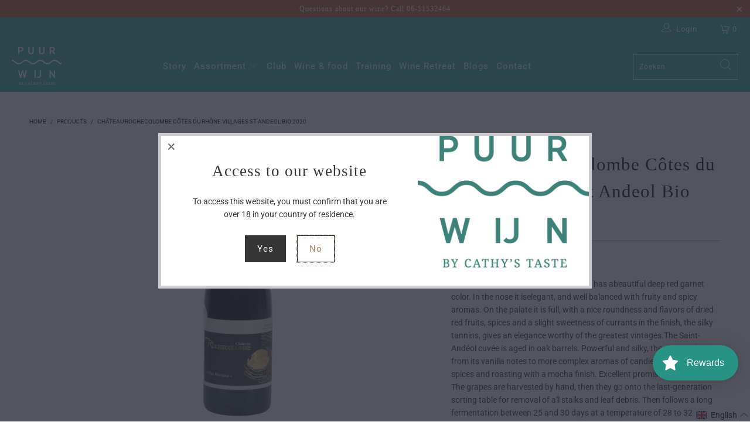

--- FILE ---
content_type: text/html; charset=utf-8
request_url: https://www.puurwijn.shop/en/recommendations/products?section_id=product-recommendations&limit=4&product_id=7559214334176
body_size: 8287
content:
<div id="shopify-section-product-recommendations" class="shopify-section shopify-section--recommended-products"><script
  type="application/json"
  data-section-type="product-recommendations"
  data-section-id="product-recommendations"
>
</script>








  
  

  

  
  

  
    <div class="product-recommendations product-recommendations--" data-recommendations-url="/en/recommendations/products" data-product-id="7559214334176" data-limit="6" data-enabled="true">
      
    <div class="recommended-products__title " data-recommended-product-count="4">
      <h2 class="title center">You may also like</h2>
      <div class="feature_divider"></div>
    </div>

    
      
      <div class="recommended-products--slider js-recommended-products-slider">
        






<div class="slider-gallery products-slider products-length-6 transparentBackground--false"
      data-products-per-slide="3"
      data-products-limit="6"
      data-products-available="6">
  

      <div class="gallery-cell
                  thumbnail
                  visible-3
                  quick-shop-style--inline
                  product__details
                  thumbnail-hover-enabled--true
                  product-7559206863072">
        <div class="product-wrap ">
          <div class="relative product_image">
            <a href="/en/products/cote-du-rhone-villages?pr_prod_strat=e5_desc&pr_rec_id=f891a9842&pr_rec_pid=7559206863072&pr_ref_pid=7559214334176&pr_seq=uniform">
              <div class="image__container">
                
                  










<div class="image-element__wrap" style=" ">
  <img  alt=""
        
        data-src="//www.puurwijn.shop/cdn/shop/files/CDRVillagesdef_1600x.png?v=1756295029"
        data-sizes="auto"
        data-aspectratio="2576/3091"
        data-srcset="//www.puurwijn.shop/cdn/shop/files/CDRVillagesdef_5000x.png?v=1756295029 5000w,
    //www.puurwijn.shop/cdn/shop/files/CDRVillagesdef_4500x.png?v=1756295029 4500w,
    //www.puurwijn.shop/cdn/shop/files/CDRVillagesdef_4000x.png?v=1756295029 4000w,
    //www.puurwijn.shop/cdn/shop/files/CDRVillagesdef_3500x.png?v=1756295029 3500w,
    //www.puurwijn.shop/cdn/shop/files/CDRVillagesdef_3000x.png?v=1756295029 3000w,
    //www.puurwijn.shop/cdn/shop/files/CDRVillagesdef_2500x.png?v=1756295029 2500w,
    //www.puurwijn.shop/cdn/shop/files/CDRVillagesdef_2000x.png?v=1756295029 2000w,
    //www.puurwijn.shop/cdn/shop/files/CDRVillagesdef_1800x.png?v=1756295029 1800w,
    //www.puurwijn.shop/cdn/shop/files/CDRVillagesdef_1600x.png?v=1756295029 1600w,
    //www.puurwijn.shop/cdn/shop/files/CDRVillagesdef_1400x.png?v=1756295029 1400w,
    //www.puurwijn.shop/cdn/shop/files/CDRVillagesdef_1200x.png?v=1756295029 1200w,
    //www.puurwijn.shop/cdn/shop/files/CDRVillagesdef_1000x.png?v=1756295029 1000w,
    //www.puurwijn.shop/cdn/shop/files/CDRVillagesdef_800x.png?v=1756295029 800w,
    //www.puurwijn.shop/cdn/shop/files/CDRVillagesdef_600x.png?v=1756295029 600w,
    //www.puurwijn.shop/cdn/shop/files/CDRVillagesdef_400x.png?v=1756295029 400w,
    //www.puurwijn.shop/cdn/shop/files/CDRVillagesdef_200x.png?v=1756295029 200w"
        height="3091"
        width="2576"
        style=";"
        class="lazyload transition--appear "
        srcset="data:image/svg+xml;utf8,<svg%20xmlns='http://www.w3.org/2000/svg'%20width='2576'%20height='3091'></svg>"
  />
</div>



<noscript>
  <img src="//www.puurwijn.shop/cdn/shop/files/CDRVillagesdef_2000x.png?v=1756295029" alt="" class=" noscript">
</noscript>

                
                
              </div>
            </a>

            
  <div class="thumbnail-overlay">
    <a href="/en/products/cote-du-rhone-villages?pr_prod_strat=e5_desc&pr_rec_id=f891a9842&pr_rec_pid=7559206863072&pr_ref_pid=7559214334176&pr_seq=uniform" itemprop="url" class="hidden-product-link">
      Château Rochecolombe Côte du Rhône Villages Bio 2020
    </a>

    <div class="info">
      
        

<div class="product-details">
  <span class="title" itemprop="name">Château Rochecolombe Côte du Rhône Villages Bio 2020</span>
  
  
    <div class="shopify-reviews">
      <span class="shopify-product-reviews-badge" data-id="7559206863072"></span>
    </div>
  
  
    
      
      <div class="price-ui price-ui--loading" data-price-ui>
        <noscript>
          <style>
            .price-ui--loading {
              display: block !important;
              opacity: 1 !important;
            }
          </style>
        </noscript>
        
      
        
      
        
<span class="price " data-price><span class="money" data-price>€16,95</span></span></div>
      

    
  
  
</div>
      

      
    </div>
  </div>



  <div class="price-ui-badges price-ui-badges--square">
      
<div class="price-ui-badge price-ui-badge--loading" data-price-ui-badge>
        <noscript>
          <style>
            .price-ui-badge--loading {
              display: block !important;
              opacity: 1 !important;
            }
          </style>
        </noscript>
      
        </div>
      


    

    
  </div>



            
              

            
          </div>
          <a class="product-info__caption hidden" href="/en/products/cote-du-rhone-villages?pr_prod_strat=e5_desc&pr_rec_id=f891a9842&pr_rec_pid=7559206863072&pr_ref_pid=7559214334176&pr_seq=uniform">
            

<div class="product-details">
  <span class="title" itemprop="name">Château Rochecolombe Côte du Rhône Villages Bio 2020</span>
  
  
    <div class="shopify-reviews">
      <span class="shopify-product-reviews-badge" data-id="7559206863072"></span>
    </div>
  
  
    
      
      <div class="price-ui price-ui--loading" data-price-ui>
        <noscript>
          <style>
            .price-ui--loading {
              display: block !important;
              opacity: 1 !important;
            }
          </style>
        </noscript>
        
      
        
      
        
<span class="price " data-price><span class="money" data-price>€16,95</span></span></div>
      

    
  
  
</div>
          </a>
        </div>
        

        
          
            <div class="inline-quickshop js-product_section product-7559206863072">
              




<div
  class="
    product_form
    init
    smart-payment-button--false
    
  "
  id="product-form-7559206863072"
  data-product-form
  data-money-format="€{{amount_with_comma_separator}}"
  data-shop-currency="EUR"
  data-options-size="1"
  data-select-id="product-select-7559206863072product-recommendations"
  data-enable-state="false"
  data-product="{&quot;id&quot;:7559206863072,&quot;title&quot;:&quot;Château Rochecolombe Côte du Rhône Villages Bio 2020&quot;,&quot;handle&quot;:&quot;cote-du-rhone-villages&quot;,&quot;description&quot;:&quot;\u003cdiv class=\&quot;col-md-6\&quot; data-mce-fragment=\&quot;1\&quot;\u003e\n\u003cdiv class=\&quot;page\&quot; data-mce-fragment=\&quot;1\&quot;\u003e\n\u003cdiv class=\&quot;grammarly-disable-indicator\&quot; data-mce-fragment=\&quot;1\&quot;\u003e\n\u003cspan class=\&quot;tlid-translation translation\&quot; data-mce-fragment=\&quot;1\&quot; lang=\&quot;nl\&quot;\u003eThis Côtes du Rhône Villages will surprise you with its deep purple color and its breadth and richness on the palate. This wine cannot hide its origins with its low vines on clay-limestone soils. This aromatic wine gives us scents of dried red fruits and balsamic and has powerful tannins. \u003c\/span\u003e\u003cspan class=\&quot;tlid-translation translation\&quot; data-mce-fragment=\&quot;1\&quot; lang=\&quot;nl\&quot;\u003eOn the palate the tannins are silky smooth and the finish takes us on a whirlwind of pure fruit. \u003c\/span\u003e\n\u003c\/div\u003e\n\u003cdiv class=\&quot;grammarly-disable-indicator\&quot; data-mce-fragment=\&quot;1\&quot;\u003e \u003c\/div\u003e\n\u003cdiv class=\&quot;grammarly-disable-indicator\&quot; data-mce-fragment=\&quot;1\&quot;\u003eThe grapes are harvested entirely by hand, then they go on the sorting table for destemming and removal of leaf debris. Then follows fermentation between 25 and 30 days at a temperature of 28 to 32 degrees. The wine matures for 15 to 24 months in concrete cuves.\u003c\/div\u003e\n\u003c\/div\u003e\n\u003c\/div\u003e\n\u003c!-- split --\u003e\n\u003ch1\u003e\u003cstrong\u003eAbout Château Rochecolombe\u003cbr\u003e\u003c\/strong\u003e\u003c\/h1\u003e\n\u003cp\u003eBorn in Oudenaarde, Belgium, Robert Herberigs was a well-known songwriter and visual artist. He bought Château Rochecolombe in 1925 as a second home. At that time, the estate consisted of one large orchard (apricots) and a few plots of vines.\u003cbr data-mce-fragment=\&quot;1\&quot;\u003e\u003cbr data-mce-fragment=\&quot;1\&quot;\u003eJust after World War II, his eldest son Gilbert and his wife Geneviève van de Vyvere, took over the reins of the estate. They then converted the apricot fields into vineyards. For the first fifteen years, the harvest was sold to the Cooperative of Bourg Saint Andéol, and a trading house from Châteauneuf-du-Pape. In the 1960s, he took a then unusual step by building his own cellar for the production of Côtes- du-Rhône, while in that region the main production at the time was simple table wine.\u003cbr data-mce-fragment=\&quot;1\&quot;\u003e\u003cbr data-mce-fragment=\&quot;1\&quot;\u003eAnno 2021, it is Roland, supported by wife Florence and their two children, who is working energetically for the future of this exemplary domain. All the vineyards are cultivated organically and they are also already expressly looking at the superlative, working in biodynamics. The wines all possess great concentration and are not filtered. The \&quot;ordinary\&quot; Côtes-du-Rhône was already good for a fat nine in the Volkskrant. It is a wine of unprecedented quality within this &#39;Appellation&#39;.\u003c\/p\u003e&quot;,&quot;published_at&quot;:&quot;2022-02-13T03:52:59+01:00&quot;,&quot;created_at&quot;:&quot;2022-02-12T19:53:01+01:00&quot;,&quot;vendor&quot;:&quot;Château Rochecolombe&quot;,&quot;type&quot;:&quot;Rood&quot;,&quot;tags&quot;:[&quot;Biodynamisch&quot;,&quot;Biologisch&quot;,&quot;Bourgiognon&quot;,&quot;Frankrijk&quot;,&quot;Gedroogd fruit&quot;,&quot;Grenache&quot;,&quot;Rhône&quot;,&quot;stoofvlees&quot;,&quot;Syrah&quot;,&quot;Wild&quot;],&quot;price&quot;:1695,&quot;price_min&quot;:1695,&quot;price_max&quot;:1695,&quot;available&quot;:true,&quot;price_varies&quot;:false,&quot;compare_at_price&quot;:null,&quot;compare_at_price_min&quot;:0,&quot;compare_at_price_max&quot;:0,&quot;compare_at_price_varies&quot;:false,&quot;variants&quot;:[{&quot;id&quot;:42432604176608,&quot;title&quot;:&quot;Default Title&quot;,&quot;option1&quot;:&quot;Default Title&quot;,&quot;option2&quot;:null,&quot;option3&quot;:null,&quot;sku&quot;:&quot;F14E003&quot;,&quot;requires_shipping&quot;:true,&quot;taxable&quot;:true,&quot;featured_image&quot;:null,&quot;available&quot;:true,&quot;name&quot;:&quot;Château Rochecolombe Côte du Rhône Villages Bio 2020&quot;,&quot;public_title&quot;:null,&quot;options&quot;:[&quot;Default Title&quot;],&quot;price&quot;:1695,&quot;weight&quot;:1200,&quot;compare_at_price&quot;:null,&quot;inventory_management&quot;:&quot;shopify&quot;,&quot;barcode&quot;:null,&quot;requires_selling_plan&quot;:false,&quot;selling_plan_allocations&quot;:[]}],&quot;images&quot;:[&quot;\/\/www.puurwijn.shop\/cdn\/shop\/files\/CDRVillagesdef.png?v=1756295029&quot;],&quot;featured_image&quot;:&quot;\/\/www.puurwijn.shop\/cdn\/shop\/files\/CDRVillagesdef.png?v=1756295029&quot;,&quot;options&quot;:[&quot;Title&quot;],&quot;media&quot;:[{&quot;alt&quot;:null,&quot;id&quot;:54247872332123,&quot;position&quot;:1,&quot;preview_image&quot;:{&quot;aspect_ratio&quot;:0.833,&quot;height&quot;:3091,&quot;width&quot;:2576,&quot;src&quot;:&quot;\/\/www.puurwijn.shop\/cdn\/shop\/files\/CDRVillagesdef.png?v=1756295029&quot;},&quot;aspect_ratio&quot;:0.833,&quot;height&quot;:3091,&quot;media_type&quot;:&quot;image&quot;,&quot;src&quot;:&quot;\/\/www.puurwijn.shop\/cdn\/shop\/files\/CDRVillagesdef.png?v=1756295029&quot;,&quot;width&quot;:2576}],&quot;requires_selling_plan&quot;:false,&quot;selling_plan_groups&quot;:[],&quot;content&quot;:&quot;\u003cdiv class=\&quot;col-md-6\&quot; data-mce-fragment=\&quot;1\&quot;\u003e\n\u003cdiv class=\&quot;page\&quot; data-mce-fragment=\&quot;1\&quot;\u003e\n\u003cdiv class=\&quot;grammarly-disable-indicator\&quot; data-mce-fragment=\&quot;1\&quot;\u003e\n\u003cspan class=\&quot;tlid-translation translation\&quot; data-mce-fragment=\&quot;1\&quot; lang=\&quot;nl\&quot;\u003eThis Côtes du Rhône Villages will surprise you with its deep purple color and its breadth and richness on the palate. This wine cannot hide its origins with its low vines on clay-limestone soils. This aromatic wine gives us scents of dried red fruits and balsamic and has powerful tannins. \u003c\/span\u003e\u003cspan class=\&quot;tlid-translation translation\&quot; data-mce-fragment=\&quot;1\&quot; lang=\&quot;nl\&quot;\u003eOn the palate the tannins are silky smooth and the finish takes us on a whirlwind of pure fruit. \u003c\/span\u003e\n\u003c\/div\u003e\n\u003cdiv class=\&quot;grammarly-disable-indicator\&quot; data-mce-fragment=\&quot;1\&quot;\u003e \u003c\/div\u003e\n\u003cdiv class=\&quot;grammarly-disable-indicator\&quot; data-mce-fragment=\&quot;1\&quot;\u003eThe grapes are harvested entirely by hand, then they go on the sorting table for destemming and removal of leaf debris. Then follows fermentation between 25 and 30 days at a temperature of 28 to 32 degrees. The wine matures for 15 to 24 months in concrete cuves.\u003c\/div\u003e\n\u003c\/div\u003e\n\u003c\/div\u003e\n\u003c!-- split --\u003e\n\u003ch1\u003e\u003cstrong\u003eAbout Château Rochecolombe\u003cbr\u003e\u003c\/strong\u003e\u003c\/h1\u003e\n\u003cp\u003eBorn in Oudenaarde, Belgium, Robert Herberigs was a well-known songwriter and visual artist. He bought Château Rochecolombe in 1925 as a second home. At that time, the estate consisted of one large orchard (apricots) and a few plots of vines.\u003cbr data-mce-fragment=\&quot;1\&quot;\u003e\u003cbr data-mce-fragment=\&quot;1\&quot;\u003eJust after World War II, his eldest son Gilbert and his wife Geneviève van de Vyvere, took over the reins of the estate. They then converted the apricot fields into vineyards. For the first fifteen years, the harvest was sold to the Cooperative of Bourg Saint Andéol, and a trading house from Châteauneuf-du-Pape. In the 1960s, he took a then unusual step by building his own cellar for the production of Côtes- du-Rhône, while in that region the main production at the time was simple table wine.\u003cbr data-mce-fragment=\&quot;1\&quot;\u003e\u003cbr data-mce-fragment=\&quot;1\&quot;\u003eAnno 2021, it is Roland, supported by wife Florence and their two children, who is working energetically for the future of this exemplary domain. All the vineyards are cultivated organically and they are also already expressly looking at the superlative, working in biodynamics. The wines all possess great concentration and are not filtered. The \&quot;ordinary\&quot; Côtes-du-Rhône was already good for a fat nine in the Volkskrant. It is a wine of unprecedented quality within this &#39;Appellation&#39;.\u003c\/p\u003e&quot;}"
  data-product-title="Château Rochecolombe Côte du Rhône Villages Bio 2020"
  
  data-product-id="7559206863072"
>
  <form method="post" action="/en/cart/add" id="product_form_7559206863072" accept-charset="UTF-8" class="shopify-product-form" enctype="multipart/form-data"><input type="hidden" name="form_type" value="product" /><input type="hidden" name="utf8" value="✓" />

  <div
    class="
      select
      default_select
    "
  >

    

    <select
      id="product-select-7559206863072product-recommendations"
      name="id"
      class=""
      data-variants
    >
      
        <option selected="selected" value="42432604176608" data-featured-image="" data-image="//www.puurwijn.shop/cdn/shopifycloud/storefront/assets/no-image-2048-a2addb12_600x.gif" data-sku="F14E003">Default Title</option>
      
    </select>
  </div>

  

  
    
  

  <div class="purchase-details">
    
      <div class="purchase-details__quantity product-quantity-box">
        <label for="quantity">Qty</label>
        <span class="ss-icon product-minus js-change-quantity" data-func="minus"><span class="icon-minus"></span></span>
        <input type="number" min="1" size="2" class="quantity" name="quantity" id="quantity" value="1"  />
        <span class="ss-icon product-plus js-change-quantity" data-func="plus"><span class="icon-plus"></span></span>
      </div>
    
    <div class="purchase-details__buttons purchase-details__spb--false ">
      

      
      <button
        type="submit"
        name="add"
        class="
          add_to_cart
          global-button
          
            global-button--primary
          
          
          
        "
        data-label="Add to Cart"
      >
        <span class="text">
          Add to Cart
        </span>
        <svg x="0px" y="0px" width="32px" height="32px" viewBox="0 0 32 32" class="checkmark">
          <path fill="none" stroke-width="2" stroke-linecap="square" stroke-miterlimit="10" d="M9,17l3.9,3.9c0.1,0.1,0.2,0.1,0.3,0L23,11"/>
        </svg>
      </button>
      

      <div data-payment-terms-reference style="display: none;">
        
      </div>
    </div>
  </div>
<input type="hidden" name="product-id" value="7559206863072" /><input type="hidden" name="section-id" value="product-recommendations" /></form>

  <div class="surface-pick-up surface-pick-up--loading" data-surface-pick-up></div>
  <div class="surface-pick-up__modal" data-surface-pick-up-modal></div>
</div>

            </div>
          
        
      </div>
    
  

      <div class="gallery-cell
                  thumbnail
                  visible-3
                  quick-shop-style--inline
                  product__details
                  thumbnail-hover-enabled--true
                  product-7559212400864">
        <div class="product-wrap ">
          <div class="relative product_image">
            <a href="/en/products/rochecolombe-cotes-du-rhone-2019?pr_prod_strat=e5_desc&pr_rec_id=f891a9842&pr_rec_pid=7559212400864&pr_ref_pid=7559214334176&pr_seq=uniform">
              <div class="image__container">
                
                  










<div class="image-element__wrap" style=" ">
  <img  alt=""
        
        data-src="//www.puurwijn.shop/cdn/shop/files/CDRdef_1600x.png?v=1756295800"
        data-sizes="auto"
        data-aspectratio="2576/3091"
        data-srcset="//www.puurwijn.shop/cdn/shop/files/CDRdef_5000x.png?v=1756295800 5000w,
    //www.puurwijn.shop/cdn/shop/files/CDRdef_4500x.png?v=1756295800 4500w,
    //www.puurwijn.shop/cdn/shop/files/CDRdef_4000x.png?v=1756295800 4000w,
    //www.puurwijn.shop/cdn/shop/files/CDRdef_3500x.png?v=1756295800 3500w,
    //www.puurwijn.shop/cdn/shop/files/CDRdef_3000x.png?v=1756295800 3000w,
    //www.puurwijn.shop/cdn/shop/files/CDRdef_2500x.png?v=1756295800 2500w,
    //www.puurwijn.shop/cdn/shop/files/CDRdef_2000x.png?v=1756295800 2000w,
    //www.puurwijn.shop/cdn/shop/files/CDRdef_1800x.png?v=1756295800 1800w,
    //www.puurwijn.shop/cdn/shop/files/CDRdef_1600x.png?v=1756295800 1600w,
    //www.puurwijn.shop/cdn/shop/files/CDRdef_1400x.png?v=1756295800 1400w,
    //www.puurwijn.shop/cdn/shop/files/CDRdef_1200x.png?v=1756295800 1200w,
    //www.puurwijn.shop/cdn/shop/files/CDRdef_1000x.png?v=1756295800 1000w,
    //www.puurwijn.shop/cdn/shop/files/CDRdef_800x.png?v=1756295800 800w,
    //www.puurwijn.shop/cdn/shop/files/CDRdef_600x.png?v=1756295800 600w,
    //www.puurwijn.shop/cdn/shop/files/CDRdef_400x.png?v=1756295800 400w,
    //www.puurwijn.shop/cdn/shop/files/CDRdef_200x.png?v=1756295800 200w"
        height="3091"
        width="2576"
        style=";"
        class="lazyload transition--appear "
        srcset="data:image/svg+xml;utf8,<svg%20xmlns='http://www.w3.org/2000/svg'%20width='2576'%20height='3091'></svg>"
  />
</div>



<noscript>
  <img src="//www.puurwijn.shop/cdn/shop/files/CDRdef_2000x.png?v=1756295800" alt="" class=" noscript">
</noscript>

                
                
              </div>
            </a>

            
  <div class="thumbnail-overlay">
    <a href="/en/products/rochecolombe-cotes-du-rhone-2019?pr_prod_strat=e5_desc&pr_rec_id=f891a9842&pr_rec_pid=7559212400864&pr_ref_pid=7559214334176&pr_seq=uniform" itemprop="url" class="hidden-product-link">
      Château Rochecolombe Côtes du Rhône Bio 2020
    </a>

    <div class="info">
      
        

<div class="product-details">
  <span class="title" itemprop="name">Château Rochecolombe Côtes du Rhône Bio 2020</span>
  
  
    <div class="shopify-reviews">
      <span class="shopify-product-reviews-badge" data-id="7559212400864"></span>
    </div>
  
  
    
      
      <div class="price-ui price-ui--loading" data-price-ui>
        <noscript>
          <style>
            .price-ui--loading {
              display: block !important;
              opacity: 1 !important;
            }
          </style>
        </noscript>
        
      
        
      
        
<span class="price " data-price><span class="money" data-price>€13,95</span></span></div>
      

    
  
  
</div>
      

      
    </div>
  </div>



  <div class="price-ui-badges price-ui-badges--square">
      
<div class="price-ui-badge price-ui-badge--loading" data-price-ui-badge>
        <noscript>
          <style>
            .price-ui-badge--loading {
              display: block !important;
              opacity: 1 !important;
            }
          </style>
        </noscript>
      
        </div>
      


    

    
  </div>



            
              

            
          </div>
          <a class="product-info__caption hidden" href="/en/products/rochecolombe-cotes-du-rhone-2019?pr_prod_strat=e5_desc&pr_rec_id=f891a9842&pr_rec_pid=7559212400864&pr_ref_pid=7559214334176&pr_seq=uniform">
            

<div class="product-details">
  <span class="title" itemprop="name">Château Rochecolombe Côtes du Rhône Bio 2020</span>
  
  
    <div class="shopify-reviews">
      <span class="shopify-product-reviews-badge" data-id="7559212400864"></span>
    </div>
  
  
    
      
      <div class="price-ui price-ui--loading" data-price-ui>
        <noscript>
          <style>
            .price-ui--loading {
              display: block !important;
              opacity: 1 !important;
            }
          </style>
        </noscript>
        
      
        
      
        
<span class="price " data-price><span class="money" data-price>€13,95</span></span></div>
      

    
  
  
</div>
          </a>
        </div>
        

        
          
            <div class="inline-quickshop js-product_section product-7559212400864">
              




<div
  class="
    product_form
    init
    smart-payment-button--false
    
  "
  id="product-form-7559212400864"
  data-product-form
  data-money-format="€{{amount_with_comma_separator}}"
  data-shop-currency="EUR"
  data-options-size="1"
  data-select-id="product-select-7559212400864product-recommendations"
  data-enable-state="false"
  data-product="{&quot;id&quot;:7559212400864,&quot;title&quot;:&quot;Château Rochecolombe Côtes du Rhône Bio 2020&quot;,&quot;handle&quot;:&quot;rochecolombe-cotes-du-rhone-2019&quot;,&quot;description&quot;:&quot;\u003cdiv data-mce-fragment=\&quot;1\&quot;\u003e\u003cspan class=\&quot;tlid-translation translation\&quot; data-mce-fragment=\&quot;1\&quot; lang=\&quot;nl\&quot;\u003eThis Côtes du Rhône has a beautiful deep red color of pomegranate. It is structured, round, elegant and well balanced. It has aromas of red fruit, leather and cocoa. We taste a slight ripeness on the palate, the tannins are fine.\u003cspan title=\&quot;\&quot; data-mce-fragment=\&quot;\&quot;1\&quot;\u003e An elegant wine that goes well with charcuterie and grilled meat or fish from the barbecue, for example, preferably with herbs such as thyme and rosemary. \u003c\/span\u003e\u003cbr data-mce-fragment=\&quot;1\&quot;\u003e\u003c\/span\u003e\u003c\/div\u003e\n\u003cdiv data-mce-fragment=\&quot;1\&quot;\u003e \u003c\/div\u003e\n\u003cdiv data-mce-fragment=\&quot;1\&quot;\u003eThe grapes are largely harvested by hand and then go onto the sorting table for the removal of all stalks and leaf debris. Then follows fermentation between 10 and 15 days at a temperature of 28 to 32 degrees. The wine matures for 12 to 15 months in concrete cuves.\u003c\/div\u003e\n\u003c!-- split --\u003e\n\u003ch1\u003e\u003cstrong\u003eAbout Château Rochecolombe\u003c\/strong\u003e\u003c\/h1\u003e\n\u003cp\u003eBorn in Oudenaarde, Belgium, Robert Herberigs was a well-known songwriter and visual artist. He bought Château Rochecolombe in 1925 as a second home. At that time, the estate consisted of one large orchard (apricots) and a few plots of vines.\u003cbr data-mce-fragment=\&quot;1\&quot;\u003e\u003cbr data-mce-fragment=\&quot;1\&quot;\u003eJust after World War II, his eldest son Gilbert and his wife Geneviève van de Vyvere, took over the reins of the estate. They then converted the apricot fields into vineyards. For the first fifteen years, the harvest was sold to the Cooperative of Bourg Saint Andéol, and a trading house from Châteauneuf-du-Pape. In the 1960s, he took a then unusual step by building his own cellar for the production of Côtes- du-Rhône, while in that region the main production at the time was simple table wine.\u003cbr data-mce-fragment=\&quot;1\&quot;\u003e\u003cbr data-mce-fragment=\&quot;1\&quot;\u003eAnno 2021, it is Roland, supported by wife Florence and their two children, who is working energetically for the future of this exemplary domain. All the vineyards are cultivated organically and they are also already expressly looking at the superlative, working in biodynamics. The wines all possess great concentration and are not filtered. The \&quot;ordinary\&quot; Côtes-du-Rhône was already good for a fat nine in the Volkskrant. It is a wine of unprecedented quality within this &#39;Appellation&#39;.\u003c\/p\u003e&quot;,&quot;published_at&quot;:&quot;2022-02-13T10:58:17+01:00&quot;,&quot;created_at&quot;:&quot;2022-02-12T19:58:19+01:00&quot;,&quot;vendor&quot;:&quot;Château Rochecolombe&quot;,&quot;type&quot;:&quot;Rood&quot;,&quot;tags&quot;:[&quot;Biodynamisch&quot;,&quot;Biologisch&quot;,&quot;Frankrijk&quot;,&quot;Grenache&quot;,&quot;Rhône&quot;,&quot;Syrah&quot;],&quot;price&quot;:1395,&quot;price_min&quot;:1395,&quot;price_max&quot;:1395,&quot;available&quot;:true,&quot;price_varies&quot;:false,&quot;compare_at_price&quot;:null,&quot;compare_at_price_min&quot;:0,&quot;compare_at_price_max&quot;:0,&quot;compare_at_price_varies&quot;:false,&quot;variants&quot;:[{&quot;id&quot;:42432614924512,&quot;title&quot;:&quot;Default Title&quot;,&quot;option1&quot;:&quot;Default Title&quot;,&quot;option2&quot;:null,&quot;option3&quot;:null,&quot;sku&quot;:&quot;F14E002&quot;,&quot;requires_shipping&quot;:true,&quot;taxable&quot;:true,&quot;featured_image&quot;:null,&quot;available&quot;:true,&quot;name&quot;:&quot;Château Rochecolombe Côtes du Rhône Bio 2020&quot;,&quot;public_title&quot;:null,&quot;options&quot;:[&quot;Default Title&quot;],&quot;price&quot;:1395,&quot;weight&quot;:1200,&quot;compare_at_price&quot;:null,&quot;inventory_management&quot;:&quot;shopify&quot;,&quot;barcode&quot;:null,&quot;requires_selling_plan&quot;:false,&quot;selling_plan_allocations&quot;:[]}],&quot;images&quot;:[&quot;\/\/www.puurwijn.shop\/cdn\/shop\/files\/CDRdef.png?v=1756295800&quot;],&quot;featured_image&quot;:&quot;\/\/www.puurwijn.shop\/cdn\/shop\/files\/CDRdef.png?v=1756295800&quot;,&quot;options&quot;:[&quot;Title&quot;],&quot;media&quot;:[{&quot;alt&quot;:null,&quot;id&quot;:54247977976155,&quot;position&quot;:1,&quot;preview_image&quot;:{&quot;aspect_ratio&quot;:0.833,&quot;height&quot;:3091,&quot;width&quot;:2576,&quot;src&quot;:&quot;\/\/www.puurwijn.shop\/cdn\/shop\/files\/CDRdef.png?v=1756295800&quot;},&quot;aspect_ratio&quot;:0.833,&quot;height&quot;:3091,&quot;media_type&quot;:&quot;image&quot;,&quot;src&quot;:&quot;\/\/www.puurwijn.shop\/cdn\/shop\/files\/CDRdef.png?v=1756295800&quot;,&quot;width&quot;:2576}],&quot;requires_selling_plan&quot;:false,&quot;selling_plan_groups&quot;:[],&quot;content&quot;:&quot;\u003cdiv data-mce-fragment=\&quot;1\&quot;\u003e\u003cspan class=\&quot;tlid-translation translation\&quot; data-mce-fragment=\&quot;1\&quot; lang=\&quot;nl\&quot;\u003eThis Côtes du Rhône has a beautiful deep red color of pomegranate. It is structured, round, elegant and well balanced. It has aromas of red fruit, leather and cocoa. We taste a slight ripeness on the palate, the tannins are fine.\u003cspan title=\&quot;\&quot; data-mce-fragment=\&quot;\&quot;1\&quot;\u003e An elegant wine that goes well with charcuterie and grilled meat or fish from the barbecue, for example, preferably with herbs such as thyme and rosemary. \u003c\/span\u003e\u003cbr data-mce-fragment=\&quot;1\&quot;\u003e\u003c\/span\u003e\u003c\/div\u003e\n\u003cdiv data-mce-fragment=\&quot;1\&quot;\u003e \u003c\/div\u003e\n\u003cdiv data-mce-fragment=\&quot;1\&quot;\u003eThe grapes are largely harvested by hand and then go onto the sorting table for the removal of all stalks and leaf debris. Then follows fermentation between 10 and 15 days at a temperature of 28 to 32 degrees. The wine matures for 12 to 15 months in concrete cuves.\u003c\/div\u003e\n\u003c!-- split --\u003e\n\u003ch1\u003e\u003cstrong\u003eAbout Château Rochecolombe\u003c\/strong\u003e\u003c\/h1\u003e\n\u003cp\u003eBorn in Oudenaarde, Belgium, Robert Herberigs was a well-known songwriter and visual artist. He bought Château Rochecolombe in 1925 as a second home. At that time, the estate consisted of one large orchard (apricots) and a few plots of vines.\u003cbr data-mce-fragment=\&quot;1\&quot;\u003e\u003cbr data-mce-fragment=\&quot;1\&quot;\u003eJust after World War II, his eldest son Gilbert and his wife Geneviève van de Vyvere, took over the reins of the estate. They then converted the apricot fields into vineyards. For the first fifteen years, the harvest was sold to the Cooperative of Bourg Saint Andéol, and a trading house from Châteauneuf-du-Pape. In the 1960s, he took a then unusual step by building his own cellar for the production of Côtes- du-Rhône, while in that region the main production at the time was simple table wine.\u003cbr data-mce-fragment=\&quot;1\&quot;\u003e\u003cbr data-mce-fragment=\&quot;1\&quot;\u003eAnno 2021, it is Roland, supported by wife Florence and their two children, who is working energetically for the future of this exemplary domain. All the vineyards are cultivated organically and they are also already expressly looking at the superlative, working in biodynamics. The wines all possess great concentration and are not filtered. The \&quot;ordinary\&quot; Côtes-du-Rhône was already good for a fat nine in the Volkskrant. It is a wine of unprecedented quality within this &#39;Appellation&#39;.\u003c\/p\u003e&quot;}"
  data-product-title="Château Rochecolombe Côtes du Rhône Bio 2020"
  
  data-product-id="7559212400864"
>
  <form method="post" action="/en/cart/add" id="product_form_7559212400864" accept-charset="UTF-8" class="shopify-product-form" enctype="multipart/form-data"><input type="hidden" name="form_type" value="product" /><input type="hidden" name="utf8" value="✓" />

  <div
    class="
      select
      default_select
    "
  >

    

    <select
      id="product-select-7559212400864product-recommendations"
      name="id"
      class=""
      data-variants
    >
      
        <option selected="selected" value="42432614924512" data-featured-image="" data-image="//www.puurwijn.shop/cdn/shopifycloud/storefront/assets/no-image-2048-a2addb12_600x.gif" data-sku="F14E002">Default Title</option>
      
    </select>
  </div>

  

  
    
  

  <div class="purchase-details">
    
      <div class="purchase-details__quantity product-quantity-box">
        <label for="quantity">Qty</label>
        <span class="ss-icon product-minus js-change-quantity" data-func="minus"><span class="icon-minus"></span></span>
        <input type="number" min="1" size="2" class="quantity" name="quantity" id="quantity" value="1"  />
        <span class="ss-icon product-plus js-change-quantity" data-func="plus"><span class="icon-plus"></span></span>
      </div>
    
    <div class="purchase-details__buttons purchase-details__spb--false ">
      

      
      <button
        type="submit"
        name="add"
        class="
          add_to_cart
          global-button
          
            global-button--primary
          
          
          
        "
        data-label="Add to Cart"
      >
        <span class="text">
          Add to Cart
        </span>
        <svg x="0px" y="0px" width="32px" height="32px" viewBox="0 0 32 32" class="checkmark">
          <path fill="none" stroke-width="2" stroke-linecap="square" stroke-miterlimit="10" d="M9,17l3.9,3.9c0.1,0.1,0.2,0.1,0.3,0L23,11"/>
        </svg>
      </button>
      

      <div data-payment-terms-reference style="display: none;">
        
      </div>
    </div>
  </div>
<input type="hidden" name="product-id" value="7559212400864" /><input type="hidden" name="section-id" value="product-recommendations" /></form>

  <div class="surface-pick-up surface-pick-up--loading" data-surface-pick-up></div>
  <div class="surface-pick-up__modal" data-surface-pick-up-modal></div>
</div>

            </div>
          
        
      </div>
    
  

      <div class="gallery-cell
                  thumbnail
                  visible-3
                  quick-shop-style--inline
                  product__details
                  thumbnail-hover-enabled--true
                  product-7559221575904">
        <div class="product-wrap ">
          <div class="relative product_image">
            <a href="/en/products/chateau-vessiere-philippe-de-vessiere-rouge?pr_prod_strat=e5_desc&pr_rec_id=f891a9842&pr_rec_pid=7559221575904&pr_ref_pid=7559214334176&pr_seq=uniform">
              <div class="image__container">
                
                  










<div class="image-element__wrap" style=" ">
  <img  alt=""
        
        data-src="//www.puurwijn.shop/cdn/shop/files/chateau-vessiere-philippe-de-vessiere-rouge-2017_ded62fd4-60db-4021-a5a1-c9a8f08f5ff1_1600x.jpg?v=1723547541"
        data-sizes="auto"
        data-aspectratio="650/650"
        data-srcset="//www.puurwijn.shop/cdn/shop/files/chateau-vessiere-philippe-de-vessiere-rouge-2017_ded62fd4-60db-4021-a5a1-c9a8f08f5ff1_5000x.jpg?v=1723547541 5000w,
    //www.puurwijn.shop/cdn/shop/files/chateau-vessiere-philippe-de-vessiere-rouge-2017_ded62fd4-60db-4021-a5a1-c9a8f08f5ff1_4500x.jpg?v=1723547541 4500w,
    //www.puurwijn.shop/cdn/shop/files/chateau-vessiere-philippe-de-vessiere-rouge-2017_ded62fd4-60db-4021-a5a1-c9a8f08f5ff1_4000x.jpg?v=1723547541 4000w,
    //www.puurwijn.shop/cdn/shop/files/chateau-vessiere-philippe-de-vessiere-rouge-2017_ded62fd4-60db-4021-a5a1-c9a8f08f5ff1_3500x.jpg?v=1723547541 3500w,
    //www.puurwijn.shop/cdn/shop/files/chateau-vessiere-philippe-de-vessiere-rouge-2017_ded62fd4-60db-4021-a5a1-c9a8f08f5ff1_3000x.jpg?v=1723547541 3000w,
    //www.puurwijn.shop/cdn/shop/files/chateau-vessiere-philippe-de-vessiere-rouge-2017_ded62fd4-60db-4021-a5a1-c9a8f08f5ff1_2500x.jpg?v=1723547541 2500w,
    //www.puurwijn.shop/cdn/shop/files/chateau-vessiere-philippe-de-vessiere-rouge-2017_ded62fd4-60db-4021-a5a1-c9a8f08f5ff1_2000x.jpg?v=1723547541 2000w,
    //www.puurwijn.shop/cdn/shop/files/chateau-vessiere-philippe-de-vessiere-rouge-2017_ded62fd4-60db-4021-a5a1-c9a8f08f5ff1_1800x.jpg?v=1723547541 1800w,
    //www.puurwijn.shop/cdn/shop/files/chateau-vessiere-philippe-de-vessiere-rouge-2017_ded62fd4-60db-4021-a5a1-c9a8f08f5ff1_1600x.jpg?v=1723547541 1600w,
    //www.puurwijn.shop/cdn/shop/files/chateau-vessiere-philippe-de-vessiere-rouge-2017_ded62fd4-60db-4021-a5a1-c9a8f08f5ff1_1400x.jpg?v=1723547541 1400w,
    //www.puurwijn.shop/cdn/shop/files/chateau-vessiere-philippe-de-vessiere-rouge-2017_ded62fd4-60db-4021-a5a1-c9a8f08f5ff1_1200x.jpg?v=1723547541 1200w,
    //www.puurwijn.shop/cdn/shop/files/chateau-vessiere-philippe-de-vessiere-rouge-2017_ded62fd4-60db-4021-a5a1-c9a8f08f5ff1_1000x.jpg?v=1723547541 1000w,
    //www.puurwijn.shop/cdn/shop/files/chateau-vessiere-philippe-de-vessiere-rouge-2017_ded62fd4-60db-4021-a5a1-c9a8f08f5ff1_800x.jpg?v=1723547541 800w,
    //www.puurwijn.shop/cdn/shop/files/chateau-vessiere-philippe-de-vessiere-rouge-2017_ded62fd4-60db-4021-a5a1-c9a8f08f5ff1_600x.jpg?v=1723547541 600w,
    //www.puurwijn.shop/cdn/shop/files/chateau-vessiere-philippe-de-vessiere-rouge-2017_ded62fd4-60db-4021-a5a1-c9a8f08f5ff1_400x.jpg?v=1723547541 400w,
    //www.puurwijn.shop/cdn/shop/files/chateau-vessiere-philippe-de-vessiere-rouge-2017_ded62fd4-60db-4021-a5a1-c9a8f08f5ff1_200x.jpg?v=1723547541 200w"
        height="650"
        width="650"
        style=";"
        class="lazyload transition--appear "
        srcset="data:image/svg+xml;utf8,<svg%20xmlns='http://www.w3.org/2000/svg'%20width='650'%20height='650'></svg>"
  />
</div>



<noscript>
  <img src="//www.puurwijn.shop/cdn/shop/files/chateau-vessiere-philippe-de-vessiere-rouge-2017_ded62fd4-60db-4021-a5a1-c9a8f08f5ff1_2000x.jpg?v=1723547541" alt="" class=" noscript">
</noscript>

                
                
              </div>
            </a>

            
  <div class="thumbnail-overlay">
    <a href="/en/products/chateau-vessiere-philippe-de-vessiere-rouge?pr_prod_strat=e5_desc&pr_rec_id=f891a9842&pr_rec_pid=7559221575904&pr_ref_pid=7559214334176&pr_seq=uniform" itemprop="url" class="hidden-product-link">
      Château Vessière Philippe de Vessière Rouge Bio 2018
    </a>

    <div class="info">
      
        

<div class="product-details">
  <span class="title" itemprop="name">Château Vessière Philippe de Vessière Rouge Bio 2018</span>
  
  
    <div class="shopify-reviews">
      <span class="shopify-product-reviews-badge" data-id="7559221575904"></span>
    </div>
  
  
    
      
      <div class="price-ui price-ui--loading" data-price-ui>
        <noscript>
          <style>
            .price-ui--loading {
              display: block !important;
              opacity: 1 !important;
            }
          </style>
        </noscript>
        
      
        
      
        
<span class="price " data-price><span class="money" data-price>€16,95</span></span></div>
      

    
  
  
</div>
      

      
    </div>
  </div>



  <div class="price-ui-badges price-ui-badges--square">
      
<div class="price-ui-badge price-ui-badge--loading" data-price-ui-badge>
        <noscript>
          <style>
            .price-ui-badge--loading {
              display: block !important;
              opacity: 1 !important;
            }
          </style>
        </noscript>
      
        </div>
      


    

    
  </div>



            
              

            
          </div>
          <a class="product-info__caption hidden" href="/en/products/chateau-vessiere-philippe-de-vessiere-rouge?pr_prod_strat=e5_desc&pr_rec_id=f891a9842&pr_rec_pid=7559221575904&pr_ref_pid=7559214334176&pr_seq=uniform">
            

<div class="product-details">
  <span class="title" itemprop="name">Château Vessière Philippe de Vessière Rouge Bio 2018</span>
  
  
    <div class="shopify-reviews">
      <span class="shopify-product-reviews-badge" data-id="7559221575904"></span>
    </div>
  
  
    
      
      <div class="price-ui price-ui--loading" data-price-ui>
        <noscript>
          <style>
            .price-ui--loading {
              display: block !important;
              opacity: 1 !important;
            }
          </style>
        </noscript>
        
      
        
      
        
<span class="price " data-price><span class="money" data-price>€16,95</span></span></div>
      

    
  
  
</div>
          </a>
        </div>
        

        
          
            <div class="inline-quickshop js-product_section product-7559221575904">
              




<div
  class="
    product_form
    init
    smart-payment-button--false
    
  "
  id="product-form-7559221575904"
  data-product-form
  data-money-format="€{{amount_with_comma_separator}}"
  data-shop-currency="EUR"
  data-options-size="1"
  data-select-id="product-select-7559221575904product-recommendations"
  data-enable-state="false"
  data-product="{&quot;id&quot;:7559221575904,&quot;title&quot;:&quot;Château Vessière Philippe de Vessière Rouge Bio 2018&quot;,&quot;handle&quot;:&quot;chateau-vessiere-philippe-de-vessiere-rouge&quot;,&quot;description&quot;:&quot;\u003cdiv class=\&quot;col-md-6\&quot;\u003e\n\u003cdiv class=\&quot;page\&quot;\u003e\n\u003cdiv\u003e\n\u003cspan class=\&quot;VIiyi\&quot; lang=\&quot;nl\&quot;\u003e\u003cspan class=\&quot;JLqJ4b\&quot; data-language-for-alternatives=\&quot;nl\&quot; data-language-to-translate-into=\&quot;en\&quot; data-phrase-index=\&quot;0\&quot;\u003eBoth atypical and complex, this wine is the pride of Château Vessière. Its color is garnet red. It has complex, rich aromas of tobacco, blueberry jam, blackberries, black pepper, licorice, cocoa and coffee. \u003c\/span\u003e\u003c\/span\u003e\u003cspan class=\&quot;VIiyi\&quot; lang=\&quot;nl\&quot;\u003e\u003cspan class=\&quot;JLqJ4b\&quot; data-language-for-alternatives=\&quot;nl\&quot; data-language-to-translate-into=\&quot;en\&quot; data-phrase-index=\&quot;0\&quot;\u003e\u003cspan class=\&quot;JLqJ4b ChMk0b\&quot; data-language-for-alternatives=\&quot;nl\&quot; data-language-to-translate-into=\&quot;en\&quot; data-phrase-index=\&quot;0\&quot;\u003eThe surprising flavors reveal all the power and character of the fantastic terroir of \u003c\/span\u003e\u003c\/span\u003e\u003c\/span\u003e\u003cspan class=\&quot;VIiyi\&quot; lang=\&quot;nl\&quot;\u003e\u003cspan class=\&quot;JLqJ4b\&quot; data-language-for-alternatives=\&quot;nl\&quot; data-language-to-translate-into=\&quot;en\&quot; data-phrase-index=\&quot;0\&quot;\u003e\u003cspan class=\&quot;JLqJ4b ChMk0b\&quot; data-language-for-alternatives=\&quot;nl\&quot; data-language-to-translate-into=\&quot;en\&quot; data-phrase-index=\&quot;0\&quot;\u003eCostières de Nîmes. This wine has a fruity character, is supple and very aromatic. This wine goes particularly well with venison in sauce and poultry such as pheasant and wild duck breast.  \u003c\/span\u003e \u003c\/span\u003e\u003c\/span\u003e\n\u003c\/div\u003e\n\u003cdiv\u003e \u003c\/div\u003e\n\u003cdiv\u003e\n\u003cspan class=\&quot;VIiyi\&quot; lang=\&quot;nl\&quot;\u003e\u003cspan class=\&quot;JLqJ4b\&quot; data-language-for-alternatives=\&quot;nl\&quot; data-language-to-translate-into=\&quot;en\&quot; data-phrase-index=\&quot;0\&quot;\u003eThis wine is a blend of 60% Syrah, 30% Grenache and 10% Mourvèdre, from clay and gravel soils. The grapes are picked at night after which they are destemmed and placed in cement vats. \u003c\/span\u003e\u003c\/span\u003e\u003cspan class=\&quot;VIiyi\&quot; lang=\&quot;nl\&quot;\u003e\u003cspan class=\&quot;JLqJ4b\&quot; data-language-for-alternatives=\&quot;nl\&quot; data-language-to-translate-into=\&quot;en\&quot; data-phrase-index=\&quot;0\&quot;\u003e\u003cspan class=\&quot;JLqJ4b ChMk0b\&quot; data-language-for-alternatives=\&quot;nl\&quot; data-language-to-translate-into=\&quot;fr\&quot; data-phrase-index=\&quot;0\&quot;\u003eA special feature of this cuvée is a long maceration of several weeks, including 10 days of post-fermentation maceration, which gives the wine a complex and rich aroma. The wine is then aged in 2-year-old oak barrels. \u003c\/span\u003e\u003c\/span\u003e\u003c\/span\u003e\u003cspan class=\&quot;VIiyi\&quot; lang=\&quot;nl\&quot;\u003e\u003cspan class=\&quot;JLqJ4b\&quot; data-language-for-alternatives=\&quot;nl\&quot; data-language-to-translate-into=\&quot;en\&quot; data-phrase-index=\&quot;0\&quot;\u003e\u003cspan class=\&quot;JLqJ4b ChMk0b\&quot; data-language-for-alternatives=\&quot;nl\&quot; data-language-to-translate-into=\&quot;en\&quot; data-phrase-index=\&quot;0\&quot;\u003eThis wine will continue to develop for 7 to 10 years.\u003c\/span\u003e\u003c\/span\u003e\u003c\/span\u003e\n\u003c\/div\u003e\n\u003c\/div\u003e\n\u003c\/div\u003e\n\u003c!-- split --\u003e\n\u003ch1\u003e\u003cstrong\u003eAbout Château Vessière\u003cbr\u003e\u003c\/strong\u003e\u003c\/h1\u003e\n\u003cp\u003eChâteau Vessière, a family estate, is located in the heart of the Costières de Nîmes in the far south of the Rhone Valley. The Château owns 65 hectares of vineyard. Located at the gates of the Camargue, the estate enjoys exceptional terroir and climate. This magnificent property belonged to Mademoiselle Lucie de Vessière, who became Teulon&#39;s wife. The estate has since been passed from generation to generation.\u003cbr data-mce-fragment=\&quot;1\&quot;\u003e \u003cbr data-mce-fragment=\&quot;1\&quot;\u003eIn 1975, Philippe Teulon took over after studying oenology at Montpellier&#39;s Faculty of Sciences. The first bottling took place in 1978 but the wine was only consumed privately. It was not until 1979 that the wine was marketed in France and abroad.\u003cbr data-mce-fragment=\&quot;1\&quot;\u003e \u003cbr data-mce-fragment=\&quot;1\&quot;\u003ePhilippe was able to pass on his passion to his son Vincent, who in turn went on to study oenology at Montpellier and then put these studies into practice in Napa Valley, California.\u003cbr data-mce-fragment=\&quot;1\&quot;\u003e \u003cbr data-mce-fragment=\&quot;1\&quot;\u003eSince 2007, Vincent and his wife Lucie have continued the family history. Together they have developed new working techniques; on the one hand by converting the estate to organic and later biodynamic and on the other by taking on the commercial activities of the company. Currently the couple lives at the Château with their two children to combine family life and demanding work.\u003cbr data-mce-fragment=\&quot;1\&quot;\u003e \u003cbr data-mce-fragment=\&quot;1\&quot;\u003ePhilippe is still present at the estate every day and works closely with Vincent to develop fine and elegant organic wines, for which they receive numerous awards every year.\u003cbr data-mce-fragment=\&quot;1\&quot;\u003e\u003cstrong\u003e \u003c\/strong\u003e\u003cbr data-mce-fragment=\&quot;1\&quot;\u003e\u003cstrong\u003eCostières de Nîmes, a region with character.\u003c\/strong\u003e\u003cbr data-mce-fragment=\&quot;1\&quot;\u003eThe AOC Costières de Nîmes expresses the unique character of a terroir of this part in the Rhône Valley and perfectly illustrates all the characteristics of its \&quot;novelty\&quot;. Located on a large terrace of pebbles deposited by the Rhône and Durance rivers, it is the southernmost of the Rhône&#39;s vineyards. The gravelly alluvium composed of red clay and rolled pebbles promotes convection. The climate is characterized by very sunny summers, dry but interrupted by irregular rain showers. It is thus of the Mediterranean type but undergoes a real maritime influence. This specific climatology of Costières deeply characterizes the wines of the \&quot;appellation\&quot; and constitutes an exceptional asset for producing authentic wines.\u003c\/p\u003e\n\u003cp\u003e\u003cimg alt=\&quot;\&quot; src=\&quot;https:\/\/cdn.shopify.com\/s\/files\/1\/0602\/7998\/0226\/files\/005-1024x682_480x480.jpg?v=1640874868\&quot;\u003e\u003c\/p\u003e&quot;,&quot;published_at&quot;:&quot;2022-02-13T00:06:48+01:00&quot;,&quot;created_at&quot;:&quot;2022-02-12T20:06:50+01:00&quot;,&quot;vendor&quot;:&quot;Château Vessière&quot;,&quot;type&quot;:&quot;Rood&quot;,&quot;tags&quot;:[&quot;Biologisch&quot;,&quot;Costières de Nîmes&quot;,&quot;Eendenborst&quot;,&quot;Fazant&quot;,&quot;Frankrijk&quot;,&quot;Fruitig \u0026 Soepel&quot;,&quot;Gevogelte&quot;,&quot;Grenache&quot;,&quot;Mouvèdre&quot;,&quot;Rhône&quot;,&quot;Rundvlees&quot;,&quot;Stoofvlees&quot;,&quot;Syrah&quot;],&quot;price&quot;:1695,&quot;price_min&quot;:1695,&quot;price_max&quot;:1695,&quot;available&quot;:true,&quot;price_varies&quot;:false,&quot;compare_at_price&quot;:null,&quot;compare_at_price_min&quot;:0,&quot;compare_at_price_max&quot;:0,&quot;compare_at_price_varies&quot;:false,&quot;variants&quot;:[{&quot;id&quot;:42432633045216,&quot;title&quot;:&quot;Default Title&quot;,&quot;option1&quot;:&quot;Default Title&quot;,&quot;option2&quot;:null,&quot;option3&quot;:null,&quot;sku&quot;:&quot;F65E007&quot;,&quot;requires_shipping&quot;:true,&quot;taxable&quot;:true,&quot;featured_image&quot;:null,&quot;available&quot;:true,&quot;name&quot;:&quot;Château Vessière Philippe de Vessière Rouge Bio 2018&quot;,&quot;public_title&quot;:null,&quot;options&quot;:[&quot;Default Title&quot;],&quot;price&quot;:1695,&quot;weight&quot;:1000,&quot;compare_at_price&quot;:null,&quot;inventory_management&quot;:&quot;shopify&quot;,&quot;barcode&quot;:null,&quot;requires_selling_plan&quot;:false,&quot;selling_plan_allocations&quot;:[]}],&quot;images&quot;:[&quot;\/\/www.puurwijn.shop\/cdn\/shop\/files\/chateau-vessiere-philippe-de-vessiere-rouge-2017_ded62fd4-60db-4021-a5a1-c9a8f08f5ff1.jpg?v=1723547541&quot;],&quot;featured_image&quot;:&quot;\/\/www.puurwijn.shop\/cdn\/shop\/files\/chateau-vessiere-philippe-de-vessiere-rouge-2017_ded62fd4-60db-4021-a5a1-c9a8f08f5ff1.jpg?v=1723547541&quot;,&quot;options&quot;:[&quot;Title&quot;],&quot;media&quot;:[{&quot;alt&quot;:null,&quot;id&quot;:49280086311259,&quot;position&quot;:1,&quot;preview_image&quot;:{&quot;aspect_ratio&quot;:1.0,&quot;height&quot;:650,&quot;width&quot;:650,&quot;src&quot;:&quot;\/\/www.puurwijn.shop\/cdn\/shop\/files\/chateau-vessiere-philippe-de-vessiere-rouge-2017_ded62fd4-60db-4021-a5a1-c9a8f08f5ff1.jpg?v=1723547541&quot;},&quot;aspect_ratio&quot;:1.0,&quot;height&quot;:650,&quot;media_type&quot;:&quot;image&quot;,&quot;src&quot;:&quot;\/\/www.puurwijn.shop\/cdn\/shop\/files\/chateau-vessiere-philippe-de-vessiere-rouge-2017_ded62fd4-60db-4021-a5a1-c9a8f08f5ff1.jpg?v=1723547541&quot;,&quot;width&quot;:650}],&quot;requires_selling_plan&quot;:false,&quot;selling_plan_groups&quot;:[],&quot;content&quot;:&quot;\u003cdiv class=\&quot;col-md-6\&quot;\u003e\n\u003cdiv class=\&quot;page\&quot;\u003e\n\u003cdiv\u003e\n\u003cspan class=\&quot;VIiyi\&quot; lang=\&quot;nl\&quot;\u003e\u003cspan class=\&quot;JLqJ4b\&quot; data-language-for-alternatives=\&quot;nl\&quot; data-language-to-translate-into=\&quot;en\&quot; data-phrase-index=\&quot;0\&quot;\u003eBoth atypical and complex, this wine is the pride of Château Vessière. Its color is garnet red. It has complex, rich aromas of tobacco, blueberry jam, blackberries, black pepper, licorice, cocoa and coffee. \u003c\/span\u003e\u003c\/span\u003e\u003cspan class=\&quot;VIiyi\&quot; lang=\&quot;nl\&quot;\u003e\u003cspan class=\&quot;JLqJ4b\&quot; data-language-for-alternatives=\&quot;nl\&quot; data-language-to-translate-into=\&quot;en\&quot; data-phrase-index=\&quot;0\&quot;\u003e\u003cspan class=\&quot;JLqJ4b ChMk0b\&quot; data-language-for-alternatives=\&quot;nl\&quot; data-language-to-translate-into=\&quot;en\&quot; data-phrase-index=\&quot;0\&quot;\u003eThe surprising flavors reveal all the power and character of the fantastic terroir of \u003c\/span\u003e\u003c\/span\u003e\u003c\/span\u003e\u003cspan class=\&quot;VIiyi\&quot; lang=\&quot;nl\&quot;\u003e\u003cspan class=\&quot;JLqJ4b\&quot; data-language-for-alternatives=\&quot;nl\&quot; data-language-to-translate-into=\&quot;en\&quot; data-phrase-index=\&quot;0\&quot;\u003e\u003cspan class=\&quot;JLqJ4b ChMk0b\&quot; data-language-for-alternatives=\&quot;nl\&quot; data-language-to-translate-into=\&quot;en\&quot; data-phrase-index=\&quot;0\&quot;\u003eCostières de Nîmes. This wine has a fruity character, is supple and very aromatic. This wine goes particularly well with venison in sauce and poultry such as pheasant and wild duck breast.  \u003c\/span\u003e \u003c\/span\u003e\u003c\/span\u003e\n\u003c\/div\u003e\n\u003cdiv\u003e \u003c\/div\u003e\n\u003cdiv\u003e\n\u003cspan class=\&quot;VIiyi\&quot; lang=\&quot;nl\&quot;\u003e\u003cspan class=\&quot;JLqJ4b\&quot; data-language-for-alternatives=\&quot;nl\&quot; data-language-to-translate-into=\&quot;en\&quot; data-phrase-index=\&quot;0\&quot;\u003eThis wine is a blend of 60% Syrah, 30% Grenache and 10% Mourvèdre, from clay and gravel soils. The grapes are picked at night after which they are destemmed and placed in cement vats. \u003c\/span\u003e\u003c\/span\u003e\u003cspan class=\&quot;VIiyi\&quot; lang=\&quot;nl\&quot;\u003e\u003cspan class=\&quot;JLqJ4b\&quot; data-language-for-alternatives=\&quot;nl\&quot; data-language-to-translate-into=\&quot;en\&quot; data-phrase-index=\&quot;0\&quot;\u003e\u003cspan class=\&quot;JLqJ4b ChMk0b\&quot; data-language-for-alternatives=\&quot;nl\&quot; data-language-to-translate-into=\&quot;fr\&quot; data-phrase-index=\&quot;0\&quot;\u003eA special feature of this cuvée is a long maceration of several weeks, including 10 days of post-fermentation maceration, which gives the wine a complex and rich aroma. The wine is then aged in 2-year-old oak barrels. \u003c\/span\u003e\u003c\/span\u003e\u003c\/span\u003e\u003cspan class=\&quot;VIiyi\&quot; lang=\&quot;nl\&quot;\u003e\u003cspan class=\&quot;JLqJ4b\&quot; data-language-for-alternatives=\&quot;nl\&quot; data-language-to-translate-into=\&quot;en\&quot; data-phrase-index=\&quot;0\&quot;\u003e\u003cspan class=\&quot;JLqJ4b ChMk0b\&quot; data-language-for-alternatives=\&quot;nl\&quot; data-language-to-translate-into=\&quot;en\&quot; data-phrase-index=\&quot;0\&quot;\u003eThis wine will continue to develop for 7 to 10 years.\u003c\/span\u003e\u003c\/span\u003e\u003c\/span\u003e\n\u003c\/div\u003e\n\u003c\/div\u003e\n\u003c\/div\u003e\n\u003c!-- split --\u003e\n\u003ch1\u003e\u003cstrong\u003eAbout Château Vessière\u003cbr\u003e\u003c\/strong\u003e\u003c\/h1\u003e\n\u003cp\u003eChâteau Vessière, a family estate, is located in the heart of the Costières de Nîmes in the far south of the Rhone Valley. The Château owns 65 hectares of vineyard. Located at the gates of the Camargue, the estate enjoys exceptional terroir and climate. This magnificent property belonged to Mademoiselle Lucie de Vessière, who became Teulon&#39;s wife. The estate has since been passed from generation to generation.\u003cbr data-mce-fragment=\&quot;1\&quot;\u003e \u003cbr data-mce-fragment=\&quot;1\&quot;\u003eIn 1975, Philippe Teulon took over after studying oenology at Montpellier&#39;s Faculty of Sciences. The first bottling took place in 1978 but the wine was only consumed privately. It was not until 1979 that the wine was marketed in France and abroad.\u003cbr data-mce-fragment=\&quot;1\&quot;\u003e \u003cbr data-mce-fragment=\&quot;1\&quot;\u003ePhilippe was able to pass on his passion to his son Vincent, who in turn went on to study oenology at Montpellier and then put these studies into practice in Napa Valley, California.\u003cbr data-mce-fragment=\&quot;1\&quot;\u003e \u003cbr data-mce-fragment=\&quot;1\&quot;\u003eSince 2007, Vincent and his wife Lucie have continued the family history. Together they have developed new working techniques; on the one hand by converting the estate to organic and later biodynamic and on the other by taking on the commercial activities of the company. Currently the couple lives at the Château with their two children to combine family life and demanding work.\u003cbr data-mce-fragment=\&quot;1\&quot;\u003e \u003cbr data-mce-fragment=\&quot;1\&quot;\u003ePhilippe is still present at the estate every day and works closely with Vincent to develop fine and elegant organic wines, for which they receive numerous awards every year.\u003cbr data-mce-fragment=\&quot;1\&quot;\u003e\u003cstrong\u003e \u003c\/strong\u003e\u003cbr data-mce-fragment=\&quot;1\&quot;\u003e\u003cstrong\u003eCostières de Nîmes, a region with character.\u003c\/strong\u003e\u003cbr data-mce-fragment=\&quot;1\&quot;\u003eThe AOC Costières de Nîmes expresses the unique character of a terroir of this part in the Rhône Valley and perfectly illustrates all the characteristics of its \&quot;novelty\&quot;. Located on a large terrace of pebbles deposited by the Rhône and Durance rivers, it is the southernmost of the Rhône&#39;s vineyards. The gravelly alluvium composed of red clay and rolled pebbles promotes convection. The climate is characterized by very sunny summers, dry but interrupted by irregular rain showers. It is thus of the Mediterranean type but undergoes a real maritime influence. This specific climatology of Costières deeply characterizes the wines of the \&quot;appellation\&quot; and constitutes an exceptional asset for producing authentic wines.\u003c\/p\u003e\n\u003cp\u003e\u003cimg alt=\&quot;\&quot; src=\&quot;https:\/\/cdn.shopify.com\/s\/files\/1\/0602\/7998\/0226\/files\/005-1024x682_480x480.jpg?v=1640874868\&quot;\u003e\u003c\/p\u003e&quot;}"
  data-product-title="Château Vessière Philippe de Vessière Rouge Bio 2018"
  
  data-product-id="7559221575904"
>
  <form method="post" action="/en/cart/add" id="product_form_7559221575904" accept-charset="UTF-8" class="shopify-product-form" enctype="multipart/form-data"><input type="hidden" name="form_type" value="product" /><input type="hidden" name="utf8" value="✓" />

  <div
    class="
      select
      default_select
    "
  >

    

    <select
      id="product-select-7559221575904product-recommendations"
      name="id"
      class=""
      data-variants
    >
      
        <option selected="selected" value="42432633045216" data-featured-image="" data-image="//www.puurwijn.shop/cdn/shopifycloud/storefront/assets/no-image-2048-a2addb12_600x.gif" data-sku="F65E007">Default Title</option>
      
    </select>
  </div>

  

  
    
  

  <div class="purchase-details">
    
      <div class="purchase-details__quantity product-quantity-box">
        <label for="quantity">Qty</label>
        <span class="ss-icon product-minus js-change-quantity" data-func="minus"><span class="icon-minus"></span></span>
        <input type="number" min="1" size="2" class="quantity" name="quantity" id="quantity" value="1"  />
        <span class="ss-icon product-plus js-change-quantity" data-func="plus"><span class="icon-plus"></span></span>
      </div>
    
    <div class="purchase-details__buttons purchase-details__spb--false ">
      

      
      <button
        type="submit"
        name="add"
        class="
          add_to_cart
          global-button
          
            global-button--primary
          
          
          
        "
        data-label="Add to Cart"
      >
        <span class="text">
          Add to Cart
        </span>
        <svg x="0px" y="0px" width="32px" height="32px" viewBox="0 0 32 32" class="checkmark">
          <path fill="none" stroke-width="2" stroke-linecap="square" stroke-miterlimit="10" d="M9,17l3.9,3.9c0.1,0.1,0.2,0.1,0.3,0L23,11"/>
        </svg>
      </button>
      

      <div data-payment-terms-reference style="display: none;">
        
      </div>
    </div>
  </div>
<input type="hidden" name="product-id" value="7559221575904" /><input type="hidden" name="section-id" value="product-recommendations" /></form>

  <div class="surface-pick-up surface-pick-up--loading" data-surface-pick-up></div>
  <div class="surface-pick-up__modal" data-surface-pick-up-modal></div>
</div>

            </div>
          
        
      </div>
    
  

      <div class="gallery-cell
                  thumbnail
                  visible-3
                  quick-shop-style--inline
                  product__details
                  thumbnail-hover-enabled--true
                  product-7559205585120">
        <div class="product-wrap ">
          <div class="relative product_image">
            <a href="/en/products/ch-teau-de-manissy-chateauneuf-du-pape?pr_prod_strat=e5_desc&pr_rec_id=f891a9842&pr_rec_pid=7559205585120&pr_ref_pid=7559214334176&pr_seq=uniform">
              <div class="image__container">
                
                  










<div class="image-element__wrap" style=" ">
  <img  alt=""
        
        data-src="//www.puurwijn.shop/cdn/shop/files/ChateaudeManissyChateauneuf-du-Pape20191_1_1600x.png?v=1723547334"
        data-sizes="auto"
        data-aspectratio="650/650"
        data-srcset="//www.puurwijn.shop/cdn/shop/files/ChateaudeManissyChateauneuf-du-Pape20191_1_5000x.png?v=1723547334 5000w,
    //www.puurwijn.shop/cdn/shop/files/ChateaudeManissyChateauneuf-du-Pape20191_1_4500x.png?v=1723547334 4500w,
    //www.puurwijn.shop/cdn/shop/files/ChateaudeManissyChateauneuf-du-Pape20191_1_4000x.png?v=1723547334 4000w,
    //www.puurwijn.shop/cdn/shop/files/ChateaudeManissyChateauneuf-du-Pape20191_1_3500x.png?v=1723547334 3500w,
    //www.puurwijn.shop/cdn/shop/files/ChateaudeManissyChateauneuf-du-Pape20191_1_3000x.png?v=1723547334 3000w,
    //www.puurwijn.shop/cdn/shop/files/ChateaudeManissyChateauneuf-du-Pape20191_1_2500x.png?v=1723547334 2500w,
    //www.puurwijn.shop/cdn/shop/files/ChateaudeManissyChateauneuf-du-Pape20191_1_2000x.png?v=1723547334 2000w,
    //www.puurwijn.shop/cdn/shop/files/ChateaudeManissyChateauneuf-du-Pape20191_1_1800x.png?v=1723547334 1800w,
    //www.puurwijn.shop/cdn/shop/files/ChateaudeManissyChateauneuf-du-Pape20191_1_1600x.png?v=1723547334 1600w,
    //www.puurwijn.shop/cdn/shop/files/ChateaudeManissyChateauneuf-du-Pape20191_1_1400x.png?v=1723547334 1400w,
    //www.puurwijn.shop/cdn/shop/files/ChateaudeManissyChateauneuf-du-Pape20191_1_1200x.png?v=1723547334 1200w,
    //www.puurwijn.shop/cdn/shop/files/ChateaudeManissyChateauneuf-du-Pape20191_1_1000x.png?v=1723547334 1000w,
    //www.puurwijn.shop/cdn/shop/files/ChateaudeManissyChateauneuf-du-Pape20191_1_800x.png?v=1723547334 800w,
    //www.puurwijn.shop/cdn/shop/files/ChateaudeManissyChateauneuf-du-Pape20191_1_600x.png?v=1723547334 600w,
    //www.puurwijn.shop/cdn/shop/files/ChateaudeManissyChateauneuf-du-Pape20191_1_400x.png?v=1723547334 400w,
    //www.puurwijn.shop/cdn/shop/files/ChateaudeManissyChateauneuf-du-Pape20191_1_200x.png?v=1723547334 200w"
        height="650"
        width="650"
        style=";"
        class="lazyload transition--appear "
        srcset="data:image/svg+xml;utf8,<svg%20xmlns='http://www.w3.org/2000/svg'%20width='650'%20height='650'></svg>"
  />
</div>



<noscript>
  <img src="//www.puurwijn.shop/cdn/shop/files/ChateaudeManissyChateauneuf-du-Pape20191_1_2000x.png?v=1723547334" alt="" class=" noscript">
</noscript>

                
                
              </div>
            </a>

            
  <div class="thumbnail-overlay">
    <a href="/en/products/ch-teau-de-manissy-chateauneuf-du-pape?pr_prod_strat=e5_desc&pr_rec_id=f891a9842&pr_rec_pid=7559205585120&pr_ref_pid=7559214334176&pr_seq=uniform" itemprop="url" class="hidden-product-link">
      Château de Manissy Châteauneuf-du-Pape Bio 2020
    </a>

    <div class="info">
      
        

<div class="product-details">
  <span class="title" itemprop="name">Château de Manissy Châteauneuf-du-Pape Bio 2020</span>
  
  
    <div class="shopify-reviews">
      <span class="shopify-product-reviews-badge" data-id="7559205585120"></span>
    </div>
  
  
    
      
      <div class="price-ui price-ui--loading" data-price-ui>
        <noscript>
          <style>
            .price-ui--loading {
              display: block !important;
              opacity: 1 !important;
            }
          </style>
        </noscript>
        
      
        
      
        
<span class="price " data-price><span class="money" data-price>€44,95</span></span></div>
      

    
  
  
</div>
      

      
    </div>
  </div>



  <div class="price-ui-badges price-ui-badges--square">
      
<div class="price-ui-badge price-ui-badge--loading" data-price-ui-badge>
        <noscript>
          <style>
            .price-ui-badge--loading {
              display: block !important;
              opacity: 1 !important;
            }
          </style>
        </noscript>
      
        </div>
      


    

    
  </div>



            
              

            
          </div>
          <a class="product-info__caption hidden" href="/en/products/ch-teau-de-manissy-chateauneuf-du-pape?pr_prod_strat=e5_desc&pr_rec_id=f891a9842&pr_rec_pid=7559205585120&pr_ref_pid=7559214334176&pr_seq=uniform">
            

<div class="product-details">
  <span class="title" itemprop="name">Château de Manissy Châteauneuf-du-Pape Bio 2020</span>
  
  
    <div class="shopify-reviews">
      <span class="shopify-product-reviews-badge" data-id="7559205585120"></span>
    </div>
  
  
    
      
      <div class="price-ui price-ui--loading" data-price-ui>
        <noscript>
          <style>
            .price-ui--loading {
              display: block !important;
              opacity: 1 !important;
            }
          </style>
        </noscript>
        
      
        
      
        
<span class="price " data-price><span class="money" data-price>€44,95</span></span></div>
      

    
  
  
</div>
          </a>
        </div>
        

        
          
            <div class="inline-quickshop js-product_section product-7559205585120">
              




<div
  class="
    product_form
    init
    smart-payment-button--false
    
  "
  id="product-form-7559205585120"
  data-product-form
  data-money-format="€{{amount_with_comma_separator}}"
  data-shop-currency="EUR"
  data-options-size="1"
  data-select-id="product-select-7559205585120product-recommendations"
  data-enable-state="false"
  data-product="{&quot;id&quot;:7559205585120,&quot;title&quot;:&quot;Château de Manissy Châteauneuf-du-Pape Bio 2020&quot;,&quot;handle&quot;:&quot;ch-teau-de-manissy-chateauneuf-du-pape&quot;,&quot;description&quot;:&quot;Power and finesse equal each other here, a truly great wine. This is a tiger waiting to strike: gentle and slender, its power almost palpable yet also velvety. This wine is an explosion of black fruits: cassis, blackberries, black cherries and notes of roasted coffee, fully expressed in a wonderful lingering finish.\u003cbr data-mce-fragment=\&quot;1\&quot;\u003e \u003cbr data-mce-fragment=\&quot;1\&quot;\u003eThe grapes are hand-harvested and come from blue clay soils with an area of urgonian limestone and \&quot;galets roulés,\&quot; also called pudding stones.The southeast-facing terroir fully enjoys the rising sun. After harvest, grapes are destemmed, crushed and cold soaked for 12 to 48 hours. Alcoholic fermentation is started by indigenous yeasts for 25 days at moderate temperatures (24- 28°C) for about 20 days. The wine matures in concrete tanks and new 500-liter barrels for 9-12 months.\u003c!-- split --\u003e\n\u003ch1\u003e\u003cstrong\u003eAbout Château de Manissy\u003cbr\u003e\u003c\/strong\u003e\u003c\/h1\u003e\n\u003cp\u003eThe most famous, if not famous wine from the Rhone is undoubtedly Châteauneuf-du-Pape. The vineyards are located in the immediate vicinity of the city of Avignon, which was once home to a Papal castle. Bottles of this often robust wine therefore usually bear a Papal coat of arms.\u003cbr data-mce-fragment=\&quot;1\&quot;\u003e \u003cbr data-mce-fragment=\&quot;1\&quot;\u003eThis part of the Rhône Valley is the widest part. Whereas the river just north (Condrieu, Côte Rotie) is relatively narrow with very steep slopes, the southernmost part shows just the opposite. The river there forms a delta, it is wide and flat. The bottom there is littered with large round-worn gravel, brought in by the river, called \&quot;Galets. This metre-thick layer of gravel is very much in evidence around Tavel, but definitely also around Avignon. The sun burns brightly there, causing the stones to store heat during the day to release it in the evening. In the cool of the evening, it is curious to feel the heat coming out of the ground. Besides gravel, there are sandy soils and calcareous clays. The \&quot;white soils\&quot; (stony sandy soils with lime) of Lauze possess a very high lime content and are called \&quot;Terres Blanches. \u003cbr data-mce-fragment=\&quot;1\&quot;\u003e \u003cbr data-mce-fragment=\&quot;1\&quot;\u003eChâteau de Manissy appears in writings as early as the 17th century and at the time was owned by the Lafarge family. Since there was no successor in that family to continue the estate, it was donated to the church. It was those church brothers who planted the vineyards in Tavel, and in the early 20th century their first harvest was brought in. As the denomination itself had now reached an advanced age, in 2003 the vineyard management was handed over to Florian André, a young winemaker from Tavel.\u003cbr data-mce-fragment=\&quot;1\&quot;\u003e\u003cbr data-mce-fragment=\&quot;1\&quot;\u003eFlorian, 7th generation in the wine family, immediately began the \&quot;conversion\&quot; to organic cultivation. He took university courses in both Orange and Beaune. In Burgundy, he interned at the renowned Domaine Armand Rousseau in Gevrey-Chambertin. He also took internship training in Bordeaux. There he worked with the famous Lurton family in Margaux, owners of the Grand Cru châteaux Brane Cantenac, Dufort Vivens and Ferrière. All at these top châteaux work sustainably and in many cases now biodynamically. Anno 2021, all of Château de Manissy&#39;s vineyards have been converted to biodynamic culture and are now also certified biodynamic (Demeter).\u003c\/p\u003e\n\u003cp\u003e\u003cimg alt=\&quot;\&quot; src=\&quot;https:\/\/cdn.shopify.com\/s\/files\/1\/0602\/7998\/0226\/files\/DOMAINE_LANDING-1024x683_480x480.jpg?v=1641547868\&quot;\u003e\u003c\/p\u003e&quot;,&quot;published_at&quot;:&quot;2022-02-12T22:51:27+01:00&quot;,&quot;created_at&quot;:&quot;2022-02-12T19:51:29+01:00&quot;,&quot;vendor&quot;:&quot;Château de Manissy&quot;,&quot;type&quot;:&quot;Rood&quot;,&quot;tags&quot;:[&quot;Biodynamisch&quot;,&quot;Biologisch&quot;,&quot;Frankrijk&quot;,&quot;Grenache&quot;,&quot;Knoflook&quot;,&quot;Krachtig&quot;,&quot;Kruidig&quot;,&quot;Lamsbout&quot;,&quot;Natuurwijn&quot;,&quot;Peterselie&quot;,&quot;Rhône&quot;,&quot;Stoofvlees&quot;,&quot;Vol fruit&quot;],&quot;price&quot;:4495,&quot;price_min&quot;:4495,&quot;price_max&quot;:4495,&quot;available&quot;:true,&quot;price_varies&quot;:false,&quot;compare_at_price&quot;:null,&quot;compare_at_price_min&quot;:0,&quot;compare_at_price_max&quot;:0,&quot;compare_at_price_varies&quot;:false,&quot;variants&quot;:[{&quot;id&quot;:42432602341600,&quot;title&quot;:&quot;Default Title&quot;,&quot;option1&quot;:&quot;Default Title&quot;,&quot;option2&quot;:null,&quot;option3&quot;:null,&quot;sku&quot;:&quot;F02E003&quot;,&quot;requires_shipping&quot;:true,&quot;taxable&quot;:true,&quot;featured_image&quot;:null,&quot;available&quot;:true,&quot;name&quot;:&quot;Château de Manissy Châteauneuf-du-Pape Bio 2020&quot;,&quot;public_title&quot;:null,&quot;options&quot;:[&quot;Default Title&quot;],&quot;price&quot;:4495,&quot;weight&quot;:1200,&quot;compare_at_price&quot;:null,&quot;inventory_management&quot;:&quot;shopify&quot;,&quot;barcode&quot;:&quot;&quot;,&quot;requires_selling_plan&quot;:false,&quot;selling_plan_allocations&quot;:[]}],&quot;images&quot;:[&quot;\/\/www.puurwijn.shop\/cdn\/shop\/files\/ChateaudeManissyChateauneuf-du-Pape20191_1.png?v=1723547334&quot;],&quot;featured_image&quot;:&quot;\/\/www.puurwijn.shop\/cdn\/shop\/files\/ChateaudeManissyChateauneuf-du-Pape20191_1.png?v=1723547334&quot;,&quot;options&quot;:[&quot;Title&quot;],&quot;media&quot;:[{&quot;alt&quot;:null,&quot;id&quot;:49280068911451,&quot;position&quot;:1,&quot;preview_image&quot;:{&quot;aspect_ratio&quot;:1.0,&quot;height&quot;:650,&quot;width&quot;:650,&quot;src&quot;:&quot;\/\/www.puurwijn.shop\/cdn\/shop\/files\/ChateaudeManissyChateauneuf-du-Pape20191_1.png?v=1723547334&quot;},&quot;aspect_ratio&quot;:1.0,&quot;height&quot;:650,&quot;media_type&quot;:&quot;image&quot;,&quot;src&quot;:&quot;\/\/www.puurwijn.shop\/cdn\/shop\/files\/ChateaudeManissyChateauneuf-du-Pape20191_1.png?v=1723547334&quot;,&quot;width&quot;:650}],&quot;requires_selling_plan&quot;:false,&quot;selling_plan_groups&quot;:[],&quot;content&quot;:&quot;Power and finesse equal each other here, a truly great wine. This is a tiger waiting to strike: gentle and slender, its power almost palpable yet also velvety. This wine is an explosion of black fruits: cassis, blackberries, black cherries and notes of roasted coffee, fully expressed in a wonderful lingering finish.\u003cbr data-mce-fragment=\&quot;1\&quot;\u003e \u003cbr data-mce-fragment=\&quot;1\&quot;\u003eThe grapes are hand-harvested and come from blue clay soils with an area of urgonian limestone and \&quot;galets roulés,\&quot; also called pudding stones.The southeast-facing terroir fully enjoys the rising sun. After harvest, grapes are destemmed, crushed and cold soaked for 12 to 48 hours. Alcoholic fermentation is started by indigenous yeasts for 25 days at moderate temperatures (24- 28°C) for about 20 days. The wine matures in concrete tanks and new 500-liter barrels for 9-12 months.\u003c!-- split --\u003e\n\u003ch1\u003e\u003cstrong\u003eAbout Château de Manissy\u003cbr\u003e\u003c\/strong\u003e\u003c\/h1\u003e\n\u003cp\u003eThe most famous, if not famous wine from the Rhone is undoubtedly Châteauneuf-du-Pape. The vineyards are located in the immediate vicinity of the city of Avignon, which was once home to a Papal castle. Bottles of this often robust wine therefore usually bear a Papal coat of arms.\u003cbr data-mce-fragment=\&quot;1\&quot;\u003e \u003cbr data-mce-fragment=\&quot;1\&quot;\u003eThis part of the Rhône Valley is the widest part. Whereas the river just north (Condrieu, Côte Rotie) is relatively narrow with very steep slopes, the southernmost part shows just the opposite. The river there forms a delta, it is wide and flat. The bottom there is littered with large round-worn gravel, brought in by the river, called \&quot;Galets. This metre-thick layer of gravel is very much in evidence around Tavel, but definitely also around Avignon. The sun burns brightly there, causing the stones to store heat during the day to release it in the evening. In the cool of the evening, it is curious to feel the heat coming out of the ground. Besides gravel, there are sandy soils and calcareous clays. The \&quot;white soils\&quot; (stony sandy soils with lime) of Lauze possess a very high lime content and are called \&quot;Terres Blanches. \u003cbr data-mce-fragment=\&quot;1\&quot;\u003e \u003cbr data-mce-fragment=\&quot;1\&quot;\u003eChâteau de Manissy appears in writings as early as the 17th century and at the time was owned by the Lafarge family. Since there was no successor in that family to continue the estate, it was donated to the church. It was those church brothers who planted the vineyards in Tavel, and in the early 20th century their first harvest was brought in. As the denomination itself had now reached an advanced age, in 2003 the vineyard management was handed over to Florian André, a young winemaker from Tavel.\u003cbr data-mce-fragment=\&quot;1\&quot;\u003e\u003cbr data-mce-fragment=\&quot;1\&quot;\u003eFlorian, 7th generation in the wine family, immediately began the \&quot;conversion\&quot; to organic cultivation. He took university courses in both Orange and Beaune. In Burgundy, he interned at the renowned Domaine Armand Rousseau in Gevrey-Chambertin. He also took internship training in Bordeaux. There he worked with the famous Lurton family in Margaux, owners of the Grand Cru châteaux Brane Cantenac, Dufort Vivens and Ferrière. All at these top châteaux work sustainably and in many cases now biodynamically. Anno 2021, all of Château de Manissy&#39;s vineyards have been converted to biodynamic culture and are now also certified biodynamic (Demeter).\u003c\/p\u003e\n\u003cp\u003e\u003cimg alt=\&quot;\&quot; src=\&quot;https:\/\/cdn.shopify.com\/s\/files\/1\/0602\/7998\/0226\/files\/DOMAINE_LANDING-1024x683_480x480.jpg?v=1641547868\&quot;\u003e\u003c\/p\u003e&quot;}"
  data-product-title="Château de Manissy Châteauneuf-du-Pape Bio 2020"
  
  data-product-id="7559205585120"
>
  <form method="post" action="/en/cart/add" id="product_form_7559205585120" accept-charset="UTF-8" class="shopify-product-form" enctype="multipart/form-data"><input type="hidden" name="form_type" value="product" /><input type="hidden" name="utf8" value="✓" />

  <div
    class="
      select
      default_select
    "
  >

    

    <select
      id="product-select-7559205585120product-recommendations"
      name="id"
      class=""
      data-variants
    >
      
        <option selected="selected" value="42432602341600" data-featured-image="" data-image="//www.puurwijn.shop/cdn/shopifycloud/storefront/assets/no-image-2048-a2addb12_600x.gif" data-sku="F02E003">Default Title</option>
      
    </select>
  </div>

  

  
    
  

  <div class="purchase-details">
    
      <div class="purchase-details__quantity product-quantity-box">
        <label for="quantity">Qty</label>
        <span class="ss-icon product-minus js-change-quantity" data-func="minus"><span class="icon-minus"></span></span>
        <input type="number" min="1" size="2" class="quantity" name="quantity" id="quantity" value="1"  />
        <span class="ss-icon product-plus js-change-quantity" data-func="plus"><span class="icon-plus"></span></span>
      </div>
    
    <div class="purchase-details__buttons purchase-details__spb--false ">
      

      
      <button
        type="submit"
        name="add"
        class="
          add_to_cart
          global-button
          
            global-button--primary
          
          
          
        "
        data-label="Add to Cart"
      >
        <span class="text">
          Add to Cart
        </span>
        <svg x="0px" y="0px" width="32px" height="32px" viewBox="0 0 32 32" class="checkmark">
          <path fill="none" stroke-width="2" stroke-linecap="square" stroke-miterlimit="10" d="M9,17l3.9,3.9c0.1,0.1,0.2,0.1,0.3,0L23,11"/>
        </svg>
      </button>
      

      <div data-payment-terms-reference style="display: none;">
        
      </div>
    </div>
  </div>
<input type="hidden" name="product-id" value="7559205585120" /><input type="hidden" name="section-id" value="product-recommendations" /></form>

  <div class="surface-pick-up surface-pick-up--loading" data-surface-pick-up></div>
  <div class="surface-pick-up__modal" data-surface-pick-up-modal></div>
</div>

            </div>
          
        
      </div>
    
  
</div>

      </div>
    
  
    </div>
  


</div>

--- FILE ---
content_type: text/css
request_url: https://www.puurwijn.shop/cdn/shop/t/11/assets/acedigital-style.css?v=37947569928921743881666185767
body_size: -721
content:
#launcher-wrapper {
    bottom: 70px !important;
}

.tos_label {
  font-weight: 700 !important;
}

--- FILE ---
content_type: text/javascript; charset=utf-8
request_url: https://www.puurwijn.shop/web-pixels@fcfee988w5aeb613cpc8e4bc33m6693e112/web-pixel-3052077403@524f6c1ee37bacdca7657a665bdca589/sandbox/worker.modern.js
body_size: -461
content:
importScripts('https://www.puurwijn.shop/cdn/wpm/sfcfee988w5aeb613cpc8e4bc33m6693e112m.js');
globalThis.shopify = self.webPixelsManager.createShopifyExtend('3052077403', 'APP');
importScripts('/web-pixels/strict/app/web-pixel-3052077403@524f6c1ee37bacdca7657a665bdca589.js');
